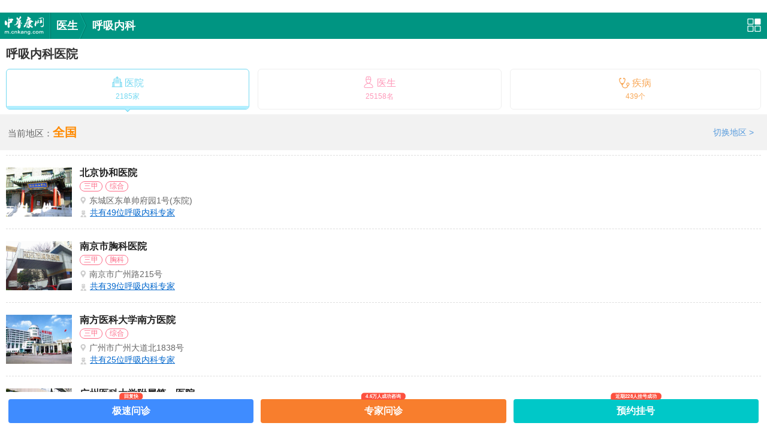

--- FILE ---
content_type: text/html; charset=UTF-8
request_url: https://m.cnkang.com/yyk/depthosp/15_0_1.html
body_size: 5589
content:
<!DOCTYPE html>
<html mip lang="zh-CN">
<head>
    <meta charset="UTF-8">
    <title>呼吸内科医院_呼吸内科医院哪家好_呼吸内科权威医院/排行_中华康网</title>
    <meta name="keywords" content="呼吸内科治疗医院,呼吸内科权威医院,呼吸内科医院哪家好,中华康网">
    <meta name="description" content="中华康网医生频道整理呼吸内科医院信息,为您靠谱的呼吸内科权威医院.">
    <meta name="browsermode" content="application"/>
    <meta name="layoutmode" content="standard" />
    <meta http-equiv="Cache-Control" content="no-transform"/>
    <meta http-equiv="Cache-Control" content="no-siteapp"/>
    <meta content="width=device-width, initial-scale=1, maximum-scale=1.0, user-scalable=no" name="viewport">
    <meta name="shenma-site-verification" content="86b728e1d85ca1c66c40ffde2fbb5d35_1447316289">
	<meta name="location-enabled" content="false">
    
    <meta name="ck-ad-keywords" content="呼吸内科">

    
        <link rel="canonical" href="http://www.cnkang.com/yyk/depthosp/15_0_1.html">
    
    <link rel="stylesheet" type="text/css" href="https://c.mipcdn.com/static/v1/mip.css">
    <link href="https://static.cnkang.com/css/cnkang/mob/hosexp/hosexp.css?v1" rel="stylesheet" type="text/css" />
    <style mip-custom>
        .footer_fix{position: fixed; bottom: 0; left: 0; right: 0;}

.link01 .linkLine {
    padding-left: 6px;
}

.interest{ margin:10px; padding:8px 0; border: 1px solid #ececec; }
.interest_top{position: relative;line-height: 35px;}
.interest_top h3{ padding-left: 10px; font-size: 16px; color: #444;font-weight: 600;}
.interest_top span{position: absolute; top:4px; right:10px; font-size: 12px; color: #009582;}

.interest dl{overflow: hidden;}
.interest dl:after{content: ""; display: block; height: 0; clear: both;}
.interest dl dd,.interest dl dd a{ font-size: 12px; color: #666;}
.interest dl dd{float: left; width: 50%; line-height: 27px; height: 27px;}
.interest dl dd a{padding:0 10px; overflow:hidden; text-overflow: ellipsis; display: -webkit-box; -webkit-line-clamp: 1; -webkit-box-orient: vertical; }
.interest_top span{display: block; bottom: 10px;right: 10px; padding-right: 20px; cursor: pointer;}
.interest_top span:after{position: absolute; content: ""; display: inline-block; right: 6px; width: 7px; height: 7px; border-right: 1px solid #999; border-bottom: 1px solid #999;}
.interest_top span.open_all:after{ top: 12px; transform: rotate(45deg); -ms-transform: rotate(45deg); -webkit-transform: rotate(45deg); -o-transform: rotate(45deg); -moz-transform: rotate(45deg);}
.interest_top span.stop_all:after{ top: 16px; transform: rotate(225deg); -ms-transform: rotate(225deg); -webkit-transform: rotate(225deg); -o-transform: rotate(225deg); -moz-transform: rotate(225deg);}

.ys04a {
    border-bottom:0;
}
.selectPageBtn {
    position: relative;
}


.currentCityBox { margin-bottom: 10px; }

.currentCity {
    position: relative; height: 60px; background: #f2f2f2;
}

.currentCity p {
    font-size: 15px; color: #666; line-height: 60px; padding-left: 13px;
}

.currentCity p strong {
    font-size: 20px; color: #ff8a00; font-weight: 600;
}

.currentCity p span {
    font-size: 20px; color: #b0b0b0;
}

.currentCity .switchBtn {
    position: absolute; top: 0; right: 0; height: 60px; line-height: 60px; padding: 0 22px; font-size: 14px; color: #599cdd;
}

.currentCityPrompt {
    font-size: 14px; color: #333; line-height: 21px; background: #f2f2f2; padding-bottom: 10px;
}

.currentCityPrompt p {
    padding: 8px 13px; background: #fff;
}

.listOne {
    position: relative; padding: 20px 0; margin: 0 10px; border-bottom: 1px dashed #ddd;
}

.listOne:last-child {
    border-bottom: none;
}

.listOne .ys02g {
    position: relative; display: block; width: 100%; height: 82px; padding: 0;
}

.listOne .ys02g ul {
    position: absolute; top: 0; left: 0; width: 110px; height: 82px;
}

.listOne .ys02g h3, .listOne .ys02g .property, .listOne .ys02g .address {
    margin-left: 123px;
}

.listOne .ys02g h3 {
    height: 18px; margin-bottom: 5px; overflow: hidden; line-height: 1.1; font-size: 16px; color: #222; font-weight: 600;
}

.listOne .ys02g .property {
    height: 17px; margin-bottom: 5px; overflow: hidden;
}

.listOne .ys02g .property span {
    float: left; margin-right: 5px; font-size: 12px; color: #fc6c88; border: 1px solid #fc6c88; border-radius: 8px; height: 15px; line-height: 15px; padding: 0 6px;
}

.listOne .ys02g .address {
    position: relative; height: 20px; line-height: 20px; padding-left: 16px; font-size: 14px; color: #666; overflow: hidden;
}

.listOne .ys02g .address:after {
    position: absolute; content: ""; display: inline-block; background-image: url(//static.cnkang.com/images/cnkang/hosexp/img/bg.png); background-repeat: no-repeat; background-size: 250px 400px; left: 1px; top: 4px; width: 9px; height: 13px; background-position: right 0;
}

.listOne .ys02g .ys02a {
    height: 20px; line-height: 20px; padding-left: 17px; font-size: 14px; color: #222;
}

.listOne .ys02a {
    position: absolute; bottom: 17px; left: 123px; overflow: hidden; height: 20px;
}

.listOne .ys02a a {
    color: #06c; text-decoration: underline; padding-left: 17px; background-image: url(//static.cnkang.com/images/cnkang/hosexp/img/bg.png); background-size: 250px 400px; background-repeat: no-repeat; background-position: -239px -291px;
}

.listOne p.yscoutn {
    bottom: 40px;
}
.tagsw-article {top:180px;position: absolute;display: block;}
.tagsw-article--null {top:70px;position: absolute;display: block;}
.hospital-list--null { padding:20px 0 30px 0;text-align:center;color:#666; min-height: 200px }
#yydbtw_ad.listOne {padding-top:0;padding-bottom:8px;overflow-x: hidden;}

.navigate02c a.mip-head-last, .mip-head-last {cursor:default;display:inline;float:none;}
.pageStyle div ul p:after {
    display: none !important;
}

/*修复 广告样式*/
.ck-ad-52 {font-size: 0;}
.adBottom, .bottomFreeConsultation { position: static !important;}
.view-ck-ad-63 #yydbtw_ad {display: none;}

/* 修复顶部固定和图片资源路径.css
 * -----------------------------------------------------------------*/
body { padding-top: 0; }
body .navigate { position: static; }
        
    .currentCityBox{ margin-bottom:10px; }
.currentCity{ position: relative; height: 60px; background: #f2f2f2; }
.currentCity p{ font-size: 15px; color: #666; line-height: 60px; padding-left: 13px; }
.currentCity p strong{ font-size: 20px; color: #ff8a00; font-weight: 600; }
.currentCity p span{ font-size: 20px; color: #b0b0b0; }
.currentCity .switchBtn{ position: absolute; top: 0; right: 0; height: 60px; line-height: 60px; padding: 0 22px; font-size: 14px; color: #599cdd; }
.currentCityPrompt{ font-size: 14px; color: #333; line-height: 21px; background:#f2f2f2; padding-bottom: 10px; }
.currentCityPrompt p{ padding: 8px 13px; background: #fff;}

.listOne{ position: relative; padding: 20px 0; margin:0 10px; border-bottom: 1px dashed #ddd; }
.listOne:last-child{ border-bottom:none;}
.listOne .ys02g{ position: relative; display: block; width: 100%; height: 82px; padding: 0; }
.listOne .ys02g ul{ position: absolute; top: 0; left: 0; width: 110px; height: 82px; }
.listOne .ys02g h3,.listOne .ys02g .property,.listOne .ys02g .address{ margin-left: 123px; }
.listOne .ys02g h3{ height: 18px; margin-bottom: 5px; overflow: hidden; line-height: 1.1; font-size: 16px; color: #222; font-weight: 600; }
.listOne .ys02g .property{ height: 17px; margin-bottom: 5px; overflow: hidden; }
.listOne .ys02g .property span{ float: left; margin-right: 5px; font-size: 12px; color: #fc6c88; border:1px solid #fc6c88; border-radius:8px; height: 15px; line-height: 15px; padding:0 6px;}
.listOne .ys02g .address{ position: relative; height: 20px; line-height: 20px; padding-left: 16px; font-size: 14px; color: #666; overflow: hidden;}
.listOne .ys02g .address:after{position: absolute; content: ""; display: inline-block; background-image: url(//static.cnkang.com/images/cnkang/hosexp/img/bg.png); background-repeat: no-repeat; background-size: 250px 400px; left: 1px; top: 4px; width: 9px; height: 13px; background-position: right 0;}
.listOne .ys02g .ys02a{ height: 20px; line-height: 20px; padding-left: 17px; font-size: 14px; color: #222;}
.listOne .ys02a{ position: absolute; bottom:17px; left: 123px; overflow: hidden; height: 20px; }
.listOne .ys02a a{ color:#06c; text-decoration:underline;padding-left: 17px;background-image: url(//static.cnkang.com/images/cnkang/hosexp/img/bg.png);background-size: 250px 400px;background-repeat: no-repeat;background-position: -239px -291px;}

.listOne p.yscoutn {bottom:40px;}

 .interest{ margin:10px; padding:8px 0; border: 1px solid #ececec; }
.interest_top{position: relative;line-height: 35px;}
.interest_top h3{ padding-left: 10px; font-size: 16px; color: #444;font-weight: 600;}
.interest_top span{position: absolute; top:4px; right:10px; font-size: 12px; color: #6e6e6e;}

.interest dl{overflow: hidden;}
.interest dl:after{content: ""; display: block; height: 0; clear: both;}
.interest dl dd,.interest dl dd a{ font-size: 12px; color: #666;}
.interest dl dd{float: left; width: 50%; line-height: 27px; height: 27px;}
.interest dl dd a{padding:0 10px; overflow:hidden; text-overflow: ellipsis; display: -webkit-box; -webkit-line-clamp: 1; -webkit-box-orient: vertical; }
.interest_top span{display: block; bottom: 10px;right: 10px; padding-right: 20px; cursor: pointer;}
.interest_top span:after{position: absolute; content: ""; display: inline-block; right: 6px; width: 7px; height: 7px; border-right: 1px solid #999; border-bottom: 1px solid #999;}
.interest_top span.open_all:after{ top: 12px; transform: rotate(45deg); -ms-transform: rotate(45deg); -webkit-transform: rotate(45deg); -o-transform: rotate(45deg); -moz-transform: rotate(45deg);}
.interest_top span.stop_all:after{ top: 16px; transform: rotate(225deg); -ms-transform: rotate(225deg); -webkit-transform: rotate(225deg); -o-transform: rotate(225deg); -moz-transform: rotate(225deg);}



    </style>
</head>
<body>
<mip-cambrian site-id="1584850027997275"></mip-cambrian>
<!-- <div style="display: none" kw-value=""></div> -->
<!-- .底飘 & 右侧悬浮广告 -->
<mip-fixed  type="bottom" id="ck-ad-52">
    <div class="ck-ad-52">
        <span class="btn-ck-ad-52" on="tap:ck-ad-52.close">关闭</span>
    </div>
    <mip-ck-ad-plus pid="52"></mip-ck-ad-plus>
</mip-fixed>

<mip-ck-ad-plus pid="66"></mip-ck-ad-plus>
<!-- /.底飘 & 右侧悬浮广告 -->
<div class="navigate">
    <div class="navigate02">
        <ul class="navigate02c">
            <a href="//m.cnkang.com/" class="logo"></a>
            <span><!--分隔线--></span>
            <a href="//m.cnkang.com/yyk/">医生</a>
            <p><!--分隔线--></p>
                            <a data-type="mip" href="/" class="mip-head-last">呼吸内科</a>
            
        </ul>
        <a href="//m.cnkang.com/site/nav/" class="navigate02a" ></a>
    </div>
</div>


<dl class="ys04a">
    <dt>呼吸内科医院</dt>
</dl>

<div class="ys_tag ys_tag02 ys_tag02_2">
    <ul>
        <a href="/yyk/depthosp/15_0_1.html" class="curr"><p>医院</p>2185家<span></span></a>
    </ul>
    <ul>
        <a href="/yyk/deptdoc/15_0_1.html" class=""><p>医生</p>25158名<span></span></a>
    </ul>
    <ul>
        <a href="/yyk/deptdise/15/" class=""><p>疾病</p>439个<span></span></a>
    </ul>
</div>
<!--医院-->
<div class="ys12">

    <!--.推荐地区列表-->
    <div class="currentCity">
        <p>当前地区：<strong>全国</strong></p>
        <a href="//m.cnkang.com/yyk/regionfilter/15/0/0/4/" class="switchBtn">切换地区 &gt;</a>
    </div>
    <!--/.推荐地区列表-->

        <div id="yydbtw">
        <mip-ck-ad-plus pid="63"></mip-ck-ad-plus>
    </div>


    <!--科室医生-->
    <div class="listBox">
        <!--列表广告-->
        <!--代码ID:u2893110-->

        <div id="yydbtw_ad" class="listOne">
            <!--.bwocelxlczdec-->
            <!-- 20240318 立国删
            <mip-ad type="ad-baidu" cproid="u6717731">
            </mip-ad>
            -->
            <!--/.bwocelxlczdec-->
        </div>


                                <div class="listOne">
            <a href="/yyk/hospindex/2098/" class="ys02 ys02g">
                <ul>
                    <mip-img src="//file.youlai.cn/cnkfile1/M00/03/82/o4YBAFcUjG-Ab_6vAAGcjIvgdQc640.jpg"></mip-img>
                </ul>
                <h3>北京协和医院</h3>
                <p class="property">
                     <span>三甲</span>
                                        <span>综合</span>
                    
                </p>
                <p class="address">东城区东单帅府园1号(东院)</p>
            </a>
            <p class="ys02a">
                <a href="//m.cnkang.com/yyk/hospdeptexpert/2098/2044/1/">共有<span>49</span>位呼吸内科专家</a>
            </p>
        </div>

                        <div class="listOne">
            <a href="/yyk/hospindex/2414/" class="ys02 ys02g">
                <ul>
                    <mip-img src="//file.youlai.cn/cnkfile1/M00/03/BE/ooYBAFcQsyCABD3MAAIEuMgt6CI042.jpg"></mip-img>
                </ul>
                <h3>南京市胸科医院</h3>
                <p class="property">
                     <span>三甲</span>
                                        <span>胸科</span>
                    
                </p>
                <p class="address">南京市广州路215号</p>
            </a>
            <p class="ys02a">
                <a href="//m.cnkang.com/yyk/hospdeptexpert/2414/15323/1/">共有<span>39</span>位呼吸内科专家</a>
            </p>
        </div>

                        <div class="listOne">
            <a href="/yyk/hospindex/141/" class="ys02 ys02g">
                <ul>
                    <mip-img src="//file.youlai.cn/cnkfile1/M00/03/73/o4YBAFcMkieAaYlmAAEYyL-u0f0800.jpg"></mip-img>
                </ul>
                <h3>南方医科大学南方医院</h3>
                <p class="property">
                     <span>三甲</span>
                                        <span>综合</span>
                    
                </p>
                <p class="address">广州市广州大道北1838号</p>
            </a>
            <p class="ys02a">
                <a href="//m.cnkang.com/yyk/hospdeptexpert/141/6985/1/">共有<span>25</span>位呼吸内科专家</a>
            </p>
        </div>

                        <div class="listOne">
            <a href="/yyk/hospindex/2202/" class="ys02 ys02g">
                <ul>
                    <mip-img src="//file.youlai.cn/cnkfile1/M00/03/C7/oYYBAFcUjHCAWH53AAEY4b_Qe94440.jpg"></mip-img>
                </ul>
                <h3>广州医科大学附属第一医院</h3>
                <p class="property">
                     <span>三甲</span>
                                        <span>综合</span>
                    
                </p>
                <p class="address">广东省广州市越秀区沿江西路151号</p>
            </a>
            <p class="ys02a">
                <a href="//m.cnkang.com/yyk/hospdeptexpert/2202/7242/1/">共有<span>79</span>位呼吸内科专家</a>
            </p>
        </div>

                        <div class="listOne">
            <a href="/yyk/hospindex/2150/" class="ys02 ys02g">
                <ul>
                    <mip-img src="//file.youlai.cn/cnkfile1/M00/03/C6/oYYBAFcUjG-AbgIWAAEaOfggdp4502.jpg"></mip-img>
                </ul>
                <h3>上海市胸科医院</h3>
                <p class="property">
                     <span>三甲</span>
                                        <span>胸科</span>
                    
                </p>
                <p class="address">上海市淮海西路241号</p>
            </a>
            <p class="ys02a">
                <a href="//m.cnkang.com/yyk/hospdeptexpert/2150/4579/1/">共有<span>58</span>位呼吸内科专家</a>
            </p>
        </div>

                        <div class="listOne">
            <a href="/yyk/hospindex/2147/" class="ys02 ys02g">
                <ul>
                    <mip-img src="//file.youlai.cn/cnkfile1/M00/03/C6/oYYBAFcUjG-AVsSbAADALWSzY64759.jpg"></mip-img>
                </ul>
                <h3>复旦大学附属中山医院</h3>
                <p class="property">
                     <span>三甲</span>
                                        <span>综合</span>
                    
                </p>
                <p class="address">上海市徐汇区枫林路180号</p>
            </a>
            <p class="ys02a">
                <a href="//m.cnkang.com/yyk/hospdeptexpert/2147/4393/1/">共有<span>57</span>位呼吸内科专家</a>
            </p>
        </div>

                        <div class="listOne">
            <a href="/yyk/hospindex/2406/" class="ys02 ys02g">
                <ul>
                    <mip-img src="//file.youlai.cn/cnkfile1/M00/03/BE/ooYBAFcQsyCAEnoeAAGbTWaDWe8964.jpg"></mip-img>
                </ul>
                <h3>东部战区总医院</h3>
                <p class="property">
                     <span>三甲</span>
                                        <span>综合</span>
                    
                </p>
                <p class="address">江苏省南京市玄武区中山东路305号</p>
            </a>
            <p class="ys02a">
                <a href="//m.cnkang.com/yyk/hospdeptexpert/2406/14781/1/">共有<span>36</span>位呼吸内科专家</a>
            </p>
        </div>

                        <div class="listOne">
            <a href="/yyk/hospindex/18/" class="ys02 ys02g">
                <ul>
                    <mip-img src="//file.youlai.cn/cnkfile1/M00/03/FE/ooYBAFcXK6KAVvexAAIAW08cv4M546.jpg"></mip-img>
                </ul>
                <h3>中国人民解放军总医院</h3>
                <p class="property">
                     <span>三甲</span>
                                        <span>综合</span>
                    
                </p>
                <p class="address">北京市海淀区复兴路28号</p>
            </a>
            <p class="ys02a">
                <a href="//m.cnkang.com/yyk/hospdeptexpert/18/730/1/">共有<span>122</span>位呼吸内科专家</a>
            </p>
        </div>

                        <div class="listOne">
            <a href="/yyk/hospindex/2059/" class="ys02 ys02g">
                <ul>
                    <mip-img src="//file.youlai.cn/cnkfile1/M00/03/C6/oYYBAFcUjG6Aa6rzAAEntfxS31k943.jpg"></mip-img>
                </ul>
                <h3>中日友好医院</h3>
                <p class="property">
                     <span>三甲</span>
                                        <span>综合</span>
                    
                </p>
                <p class="address">北京市朝阳区樱花东路2号</p>
            </a>
            <p class="ys02a">
                <a href="//m.cnkang.com/yyk/hospdeptexpert/2059/3/1/">共有<span>82</span>位呼吸内科专家</a>
            </p>
        </div>

                        <div class="listOne">
            <a href="/yyk/hospindex/125/" class="ys02 ys02g">
                <ul>
                    <mip-img src="//file.youlai.cn/cnkfile1/M00/03/73/o4YBAFcMkiWAH0qmAAFLFkzcBLU419.jpg"></mip-img>
                </ul>
                <h3>复旦大学附属华山医院</h3>
                <p class="property">
                     <span>三甲</span>
                                        <span>综合</span>
                    
                </p>
                <p class="address">上海市静安区乌鲁木齐中路12号</p>
            </a>
            <p class="ys02a">
                <a href="//m.cnkang.com/yyk/hospdeptexpert/125/6187/1/">共有<span>24</span>位呼吸内科专家</a>
            </p>
        </div>

                        <div class="listOne">
            <a href="/yyk/hospindex/3755/" class="ys02 ys02g">
                <ul>
                    <mip-img src="//file.youlai.cn/cnkfile1/M00/03/7D/o4YBAFcQszOAV3I7AADASkvRVsk246.jpg"></mip-img>
                </ul>
                <h3>四川大学华西医院</h3>
                <p class="property">
                     <span>三甲</span>
                                        <span>综合</span>
                    
                </p>
                <p class="address">四川省成都市武侯区国学巷37号（华西院区）</p>
            </a>
            <p class="ys02a">
                <a href="//m.cnkang.com/yyk/hospdeptexpert/3755/63099/1/">共有<span>138</span>位呼吸内科专家</a>
            </p>
        </div>

                        <div class="listOne">
            <a href="/yyk/hospindex/108/" class="ys02 ys02g">
                <ul>
                    <mip-img src="//file.youlai.cn/cnkfile1/M00/03/72/o4YBAFcMkiGAa4XhAAGEFjU95Hk694.jpg"></mip-img>
                </ul>
                <h3>上海市肺科医院</h3>
                <p class="property">
                     <span>三甲</span>
                                        <span>传染病</span>
                    
                </p>
                <p class="address">上海市杨浦区政民路507号</p>
            </a>
            <p class="ys02a">
                <a href="//m.cnkang.com/yyk/hospdeptexpert/108/5395/1/">共有<span>46</span>位呼吸内科专家</a>
            </p>
        </div>

                        <div class="listOne">
            <a href="/yyk/hospindex/2088/" class="ys02 ys02g">
                <ul>
                    <mip-img src="//file.youlai.cn/cnkfile1/M00/03/C6/ooYBAFcUjG-AGo2FAAGCXRKhe6M613.jpg"></mip-img>
                </ul>
                <h3>北京大学第一医院</h3>
                <p class="property">
                     <span>三甲</span>
                                        <span>综合</span>
                    
                </p>
                <p class="address">北京市西城区西什库大街8号</p>
            </a>
            <p class="ys02a">
                <a href="//m.cnkang.com/yyk/hospdeptexpert/2088/1455/1/">共有<span>38</span>位呼吸内科专家</a>
            </p>
        </div>

                        <div class="listOne">
            <a href="/yyk/hospindex/806/" class="ys02 ys02g">
                <ul>
                    <mip-img src="//file.youlai.cn/cnkfile1/M00/03/C2/ooYBAFcQsz6AKOF3AAFMpvT-1wM730.jpg"></mip-img>
                </ul>
                <h3>山东省立医院</h3>
                <p class="property">
                     <span>三甲</span>
                                        <span>综合</span>
                    
                </p>
                <p class="address">济南市经五纬七路324号</p>
            </a>
            <p class="ys02a">
                <a href="//m.cnkang.com/yyk/hospdeptexpert/806/31264/1/">共有<span>42</span>位呼吸内科专家</a>
            </p>
        </div>

                        <div class="listOne">
            <a href="/yyk/hospindex/1163/" class="ys02 ys02g">
                <ul>
                    <mip-img src="//file.youlai.cn/cnkfile1/M00/03/B6/oYYBAFcMkiKAZ4CPAADW5_Co7Ow515.jpg"></mip-img>
                </ul>
                <h3>郑州大学第一附属医院</h3>
                <p class="property">
                     <span>三甲</span>
                                        <span>综合</span>
                    
                </p>
                <p class="address">河南省郑州市二七区建设东路1号</p>
            </a>
            <p class="ys02a">
                <a href="//m.cnkang.com/yyk/hospdeptexpert/1163/43528/1/">共有<span>109</span>位呼吸内科专家</a>
            </p>
        </div>

                        <div class="listOne">
            <a href="/yyk/hospindex/864/" class="ys02 ys02g">
                <ul>
                    <mip-img src="//file.youlai.cn/cnkfile1/M00/03/7F/o4YBAFcQsz-AApWiAAE3cvYSr8s583.jpg"></mip-img>
                </ul>
                <h3>临沂市人民医院</h3>
                <p class="property">
                     <span>三甲</span>
                                        <span>综合</span>
                    
                </p>
                <p class="address">山东省临沂市兰山区解放路东段27号</p>
            </a>
            <p class="ys02a">
                <a href="//m.cnkang.com/yyk/hospdeptexpert/864/33805/1/">共有<span>33</span>位呼吸内科专家</a>
            </p>
        </div>

                        <div class="listOne">
            <a href="/yyk/hospindex/2405/" class="ys02 ys02g">
                <ul>
                    <mip-img src="//file.youlai.cn/cnkfile1/M00/03/B9/o4YBAFcXJE-AXHBIAAEUpgIh_QA41.jpeg"></mip-img>
                </ul>
                <h3>南京医科大学第一附属医院</h3>
                <p class="property">
                     <span>三甲</span>
                                        <span>综合</span>
                    
                </p>
                <p class="address">江苏省南京市鼓楼区广州路300号</p>
            </a>
            <p class="ys02a">
                <a href="//m.cnkang.com/yyk/hospdeptexpert/2405/14680/1/">共有<span>40</span>位呼吸内科专家</a>
            </p>
        </div>

                        <div class="listOne">
            <a href="/yyk/hospindex/30/" class="ys02 ys02g">
                <ul>
                    <mip-img src="//file.youlai.cn/cnkfile1/M00/03/BB/o4YBAFcXK6aALcD4AAFJ8JiDgt0073.jpg"></mip-img>
                </ul>
                <h3>北京大学人民医院</h3>
                <p class="property">
                     <span>三甲</span>
                                        <span>综合</span>
                    
                </p>
                <p class="address">北京市西城区西直门南大街11号（西直门院区）</p>
            </a>
            <p class="ys02a">
                <a href="//m.cnkang.com/yyk/hospdeptexpert/30/1516/1/">共有<span>25</span>位呼吸内科专家</a>
            </p>
        </div>

                        <div class="listOne">
            <a href="/yyk/hospindex/3222/" class="ys02 ys02g">
                <ul>
                    <mip-img src="//file.youlai.cn/cnkfile1/M00/03/C0/ooYBAFcQsy2AJIztAAFraUSBbs8233.jpg"></mip-img>
                </ul>
                <h3>河南省人民医院</h3>
                <p class="property">
                     <span>三甲</span>
                                        <span>综合</span>
                    
                </p>
                <p class="address">河南省郑州市纬五路7号</p>
            </a>
            <p class="ys02a">
                <a href="//m.cnkang.com/yyk/hospdeptexpert/3222/43595/1/">共有<span>77</span>位呼吸内科专家</a>
            </p>
        </div>

                
    </div>

</div>

<!--分页-->
            <div class="pageStyle">
            <a href="#"><p>上一页</p></a>
            <div>
                <ul id="selectPageBtn">
                    <p><span>1</span>/50</p>
                </ul>
            </div>
            <a href="/yyk/depthosp/15_0_2.html"><p>下一页</p></a>
        </div>
    
<!--.pkcqszjsmnrcghj-->
<!-- 20240318 立国删
<mip-ad type="ad-baidu" cproid="u6717726">
</mip-ad>
-->
<!--/.pkcqszjsmnrcghj-->

<!-- 20241030立国加-->
<script type="text/javascript">
            var cpro_id = "u6980419";
    </script>
    <script type="text/javascript" src="//cpro.baidustatic.com/cpro/ui/cm.js"></script>

<!-- 底飘服务挑战 -->
<script src="https://static.youlai.cn/lib/jquery-3.6.0.min.js" type="text/javascript"></script>
<!-- 共用common.rem1x.css 用于设计稿尺寸 375px  -->
<script type="text/javascript" src="//static.youlai.cn/js/youlai/patient/askTabBarThree.js"></script>
<script type="text/javascript" src="//static.youlai.cn/js/newcommon/common_hook.js"></script>

<script type="text/javascript">
    $(function () {
                        var service_jump_data = {"consult_link":"//m.youlai.cn/doctorasklist_0_15_0.html","consult_num":"4.6万","docvisit_link":"//m.youlai.cn/doctorregisterlist_0_15_0.html","province_id":0,"city_id":0,"distinct_id":0,"docvisit_num":1778,"fwjs_link":"//m.youlai.cn/webapp/aiGuide/0/?orderType=2"};
    lookPicTabBarFun(service_jump_data);
                        });

</script>


<div class="footer">
    Copyright &copy;2018 中华康网 版权所有<a href="//m.cnkang.com/site/aboutus/" class="link01 linkLine">关于我们</a>
</div>

<script src="https://c.mipcdn.com/static/v1/mip.js"></script>
<script src="https://c.mipcdn.com/extensions/platform/v1/mip-ck-ad-plus/mip-ck-ad-plus.js"></script>
<script src="https://c.mipcdn.com/static/v1/mip-ad/mip-ad.js"></script>
<script src="https://c.mipcdn.com/static/v1/mip-fixed/mip-fixed.js"></script>
<!-- .熊掌号 -->
<script src="https://c.mipcdn.com/extensions/platform/v1/mip-cambrian/mip-cambrian.js"></script>
<!-- /.熊掌号 -->

<!--.有来统计-->
<script src="https://c.mipcdn.com/extensions/platform/v1/mip-count/mip-count.js"></script>
<mip-count></mip-count>
<!--/.有来统计-->

<!--.百度统计组件 代码-->
<script src="https://c.mipcdn.com/static/v1/mip-stats-baidu/mip-stats-baidu.js"></script>
<mip-stats-baidu token="a985eeb1fcb4d228ee3c34da1600ca4c"></mip-stats-baidu>
<mip-stats-baidu token="ac002ae86b567c242863fc039c893d48"></mip-stats-baidu>
<!--/.百度统计组件 代码-->
</body>
</html>

--- FILE ---
content_type: application/x-javascript
request_url: https://c.mipcdn.com/extensions/platform/v1/mip-count/mip-count.js
body_size: 214
content:
(window.MIP=window.MIP||[]).push({name:"mip-count",func:function(){define("mip-count/mip-count",["require","zepto","util","customElement"],function(e){var t=(e("zepto"),e("util")),i=(t.platform,e("customElement").create());return i.prototype.build=function(){var e=document.createElement("script");e.setAttribute("type","text/javascript"),e.setAttribute("src","https://hm.youlai.cn/hm.js"),document.body.appendChild(e)},i}),define("mip-count",["mip-count/mip-count"],function(e){return e}),function(){function e(e,t){e.registerMipElement("mip-count",t,"")}if(window.MIP)require(["mip-count"],function(t){e(window.MIP,t)});else require(["mip","mip-count"],e)}()}});

--- FILE ---
content_type: text/javascript; Charset=utf-8
request_url: https://s.cnkang.com/yyk/showcodejsonp?kw=%E5%91%BC%E5%90%B8%E5%86%85%E7%A7%91&pid=52%2C66%2C63&_=1769039243294&callback=Zepto1769039243272
body_size: 292
content:
Zepto1769039243272({"servertime":1769039244,"city":"","province":"","result":"{\"52\":\"\",\"63\":\"\",\"66\":\"\"}","errno":0,"time_used":"126.000毫秒","time_stamp":1769039244,"errmsg":"success","logid":664030209})
